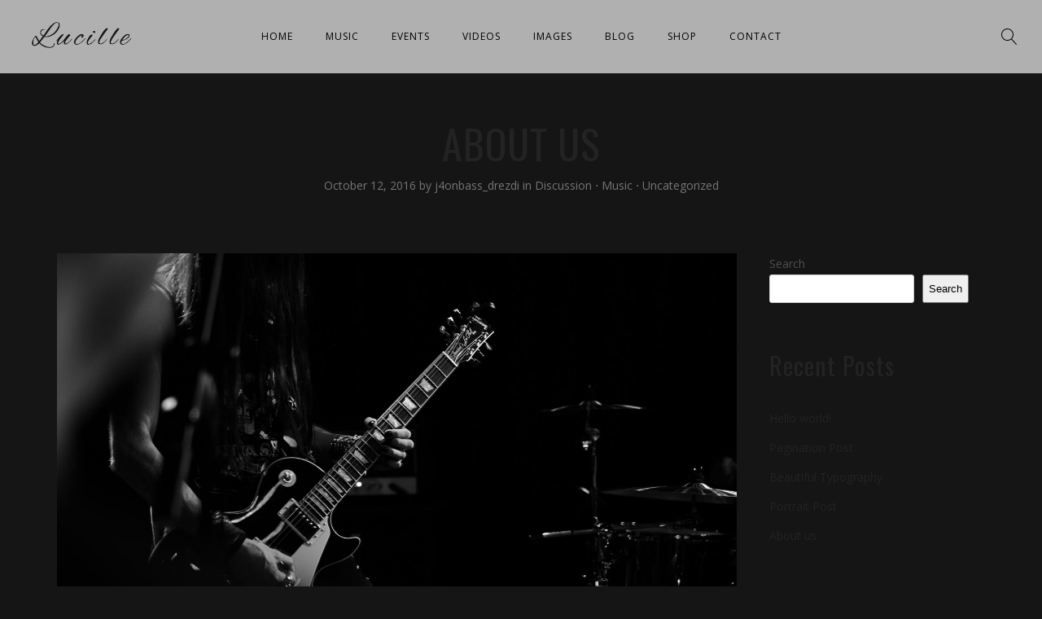

--- FILE ---
content_type: text/html; charset=UTF-8
request_url: https://www.j4onbass.com/2016/10/12/about-us/
body_size: 11566
content:
<!DOCTYPE html>
<html lang="en-US">
<head>
	<meta charset="UTF-8" />
	<meta name="viewport" content="width=device-width, initial-scale=1, maximum-scale=1">  
		
		<title>About us &#8211; Just another WordPress site</title>
<meta name='robots' content='max-image-preview:large' />
<link rel='dns-prefetch' href='//fonts.googleapis.com' />
<link rel="alternate" type="application/rss+xml" title="Just another WordPress site &raquo; Feed" href="https://www.j4onbass.com/feed/" />
<link rel="alternate" type="application/rss+xml" title="Just another WordPress site &raquo; Comments Feed" href="https://www.j4onbass.com/comments/feed/" />
<link rel="alternate" type="application/rss+xml" title="Just another WordPress site &raquo; About us Comments Feed" href="https://www.j4onbass.com/2016/10/12/about-us/feed/" />
<link rel="alternate" title="oEmbed (JSON)" type="application/json+oembed" href="https://www.j4onbass.com/wp-json/oembed/1.0/embed?url=https%3A%2F%2Fwww.j4onbass.com%2F2016%2F10%2F12%2Fabout-us%2F" />
<link rel="alternate" title="oEmbed (XML)" type="text/xml+oembed" href="https://www.j4onbass.com/wp-json/oembed/1.0/embed?url=https%3A%2F%2Fwww.j4onbass.com%2F2016%2F10%2F12%2Fabout-us%2F&#038;format=xml" />
<style id='wp-img-auto-sizes-contain-inline-css' type='text/css'>
img:is([sizes=auto i],[sizes^="auto," i]){contain-intrinsic-size:3000px 1500px}
/*# sourceURL=wp-img-auto-sizes-contain-inline-css */
</style>
<link rel='stylesheet' id='dashicons-css' href='https://www.j4onbass.com/wp-includes/css/dashicons.min.css?ver=6.9' type='text/css' media='all' />
<link rel='stylesheet' id='thickbox-css' href='https://www.j4onbass.com/wp-includes/js/thickbox/thickbox.css?ver=6.9' type='text/css' media='all' />
<style id='wp-emoji-styles-inline-css' type='text/css'>

	img.wp-smiley, img.emoji {
		display: inline !important;
		border: none !important;
		box-shadow: none !important;
		height: 1em !important;
		width: 1em !important;
		margin: 0 0.07em !important;
		vertical-align: -0.1em !important;
		background: none !important;
		padding: 0 !important;
	}
/*# sourceURL=wp-emoji-styles-inline-css */
</style>
<link rel='stylesheet' id='wp-block-library-css' href='https://www.j4onbass.com/wp-includes/css/dist/block-library/style.min.css?ver=6.9' type='text/css' media='all' />
<style id='wp-block-archives-inline-css' type='text/css'>
.wp-block-archives{box-sizing:border-box}.wp-block-archives-dropdown label{display:block}
/*# sourceURL=https://www.j4onbass.com/wp-includes/blocks/archives/style.min.css */
</style>
<style id='wp-block-categories-inline-css' type='text/css'>
.wp-block-categories{box-sizing:border-box}.wp-block-categories.alignleft{margin-right:2em}.wp-block-categories.alignright{margin-left:2em}.wp-block-categories.wp-block-categories-dropdown.aligncenter{text-align:center}.wp-block-categories .wp-block-categories__label{display:block;width:100%}
/*# sourceURL=https://www.j4onbass.com/wp-includes/blocks/categories/style.min.css */
</style>
<style id='wp-block-heading-inline-css' type='text/css'>
h1:where(.wp-block-heading).has-background,h2:where(.wp-block-heading).has-background,h3:where(.wp-block-heading).has-background,h4:where(.wp-block-heading).has-background,h5:where(.wp-block-heading).has-background,h6:where(.wp-block-heading).has-background{padding:1.25em 2.375em}h1.has-text-align-left[style*=writing-mode]:where([style*=vertical-lr]),h1.has-text-align-right[style*=writing-mode]:where([style*=vertical-rl]),h2.has-text-align-left[style*=writing-mode]:where([style*=vertical-lr]),h2.has-text-align-right[style*=writing-mode]:where([style*=vertical-rl]),h3.has-text-align-left[style*=writing-mode]:where([style*=vertical-lr]),h3.has-text-align-right[style*=writing-mode]:where([style*=vertical-rl]),h4.has-text-align-left[style*=writing-mode]:where([style*=vertical-lr]),h4.has-text-align-right[style*=writing-mode]:where([style*=vertical-rl]),h5.has-text-align-left[style*=writing-mode]:where([style*=vertical-lr]),h5.has-text-align-right[style*=writing-mode]:where([style*=vertical-rl]),h6.has-text-align-left[style*=writing-mode]:where([style*=vertical-lr]),h6.has-text-align-right[style*=writing-mode]:where([style*=vertical-rl]){rotate:180deg}
/*# sourceURL=https://www.j4onbass.com/wp-includes/blocks/heading/style.min.css */
</style>
<style id='wp-block-latest-comments-inline-css' type='text/css'>
ol.wp-block-latest-comments{box-sizing:border-box;margin-left:0}:where(.wp-block-latest-comments:not([style*=line-height] .wp-block-latest-comments__comment)){line-height:1.1}:where(.wp-block-latest-comments:not([style*=line-height] .wp-block-latest-comments__comment-excerpt p)){line-height:1.8}.has-dates :where(.wp-block-latest-comments:not([style*=line-height])),.has-excerpts :where(.wp-block-latest-comments:not([style*=line-height])){line-height:1.5}.wp-block-latest-comments .wp-block-latest-comments{padding-left:0}.wp-block-latest-comments__comment{list-style:none;margin-bottom:1em}.has-avatars .wp-block-latest-comments__comment{list-style:none;min-height:2.25em}.has-avatars .wp-block-latest-comments__comment .wp-block-latest-comments__comment-excerpt,.has-avatars .wp-block-latest-comments__comment .wp-block-latest-comments__comment-meta{margin-left:3.25em}.wp-block-latest-comments__comment-excerpt p{font-size:.875em;margin:.36em 0 1.4em}.wp-block-latest-comments__comment-date{display:block;font-size:.75em}.wp-block-latest-comments .avatar,.wp-block-latest-comments__comment-avatar{border-radius:1.5em;display:block;float:left;height:2.5em;margin-right:.75em;width:2.5em}.wp-block-latest-comments[class*=-font-size] a,.wp-block-latest-comments[style*=font-size] a{font-size:inherit}
/*# sourceURL=https://www.j4onbass.com/wp-includes/blocks/latest-comments/style.min.css */
</style>
<style id='wp-block-latest-posts-inline-css' type='text/css'>
.wp-block-latest-posts{box-sizing:border-box}.wp-block-latest-posts.alignleft{margin-right:2em}.wp-block-latest-posts.alignright{margin-left:2em}.wp-block-latest-posts.wp-block-latest-posts__list{list-style:none}.wp-block-latest-posts.wp-block-latest-posts__list li{clear:both;overflow-wrap:break-word}.wp-block-latest-posts.is-grid{display:flex;flex-wrap:wrap}.wp-block-latest-posts.is-grid li{margin:0 1.25em 1.25em 0;width:100%}@media (min-width:600px){.wp-block-latest-posts.columns-2 li{width:calc(50% - .625em)}.wp-block-latest-posts.columns-2 li:nth-child(2n){margin-right:0}.wp-block-latest-posts.columns-3 li{width:calc(33.33333% - .83333em)}.wp-block-latest-posts.columns-3 li:nth-child(3n){margin-right:0}.wp-block-latest-posts.columns-4 li{width:calc(25% - .9375em)}.wp-block-latest-posts.columns-4 li:nth-child(4n){margin-right:0}.wp-block-latest-posts.columns-5 li{width:calc(20% - 1em)}.wp-block-latest-posts.columns-5 li:nth-child(5n){margin-right:0}.wp-block-latest-posts.columns-6 li{width:calc(16.66667% - 1.04167em)}.wp-block-latest-posts.columns-6 li:nth-child(6n){margin-right:0}}:root :where(.wp-block-latest-posts.is-grid){padding:0}:root :where(.wp-block-latest-posts.wp-block-latest-posts__list){padding-left:0}.wp-block-latest-posts__post-author,.wp-block-latest-posts__post-date{display:block;font-size:.8125em}.wp-block-latest-posts__post-excerpt,.wp-block-latest-posts__post-full-content{margin-bottom:1em;margin-top:.5em}.wp-block-latest-posts__featured-image a{display:inline-block}.wp-block-latest-posts__featured-image img{height:auto;max-width:100%;width:auto}.wp-block-latest-posts__featured-image.alignleft{float:left;margin-right:1em}.wp-block-latest-posts__featured-image.alignright{float:right;margin-left:1em}.wp-block-latest-posts__featured-image.aligncenter{margin-bottom:1em;text-align:center}
/*# sourceURL=https://www.j4onbass.com/wp-includes/blocks/latest-posts/style.min.css */
</style>
<style id='wp-block-search-inline-css' type='text/css'>
.wp-block-search__button{margin-left:10px;word-break:normal}.wp-block-search__button.has-icon{line-height:0}.wp-block-search__button svg{height:1.25em;min-height:24px;min-width:24px;width:1.25em;fill:currentColor;vertical-align:text-bottom}:where(.wp-block-search__button){border:1px solid #ccc;padding:6px 10px}.wp-block-search__inside-wrapper{display:flex;flex:auto;flex-wrap:nowrap;max-width:100%}.wp-block-search__label{width:100%}.wp-block-search.wp-block-search__button-only .wp-block-search__button{box-sizing:border-box;display:flex;flex-shrink:0;justify-content:center;margin-left:0;max-width:100%}.wp-block-search.wp-block-search__button-only .wp-block-search__inside-wrapper{min-width:0!important;transition-property:width}.wp-block-search.wp-block-search__button-only .wp-block-search__input{flex-basis:100%;transition-duration:.3s}.wp-block-search.wp-block-search__button-only.wp-block-search__searchfield-hidden,.wp-block-search.wp-block-search__button-only.wp-block-search__searchfield-hidden .wp-block-search__inside-wrapper{overflow:hidden}.wp-block-search.wp-block-search__button-only.wp-block-search__searchfield-hidden .wp-block-search__input{border-left-width:0!important;border-right-width:0!important;flex-basis:0;flex-grow:0;margin:0;min-width:0!important;padding-left:0!important;padding-right:0!important;width:0!important}:where(.wp-block-search__input){appearance:none;border:1px solid #949494;flex-grow:1;font-family:inherit;font-size:inherit;font-style:inherit;font-weight:inherit;letter-spacing:inherit;line-height:inherit;margin-left:0;margin-right:0;min-width:3rem;padding:8px;text-decoration:unset!important;text-transform:inherit}:where(.wp-block-search__button-inside .wp-block-search__inside-wrapper){background-color:#fff;border:1px solid #949494;box-sizing:border-box;padding:4px}:where(.wp-block-search__button-inside .wp-block-search__inside-wrapper) .wp-block-search__input{border:none;border-radius:0;padding:0 4px}:where(.wp-block-search__button-inside .wp-block-search__inside-wrapper) .wp-block-search__input:focus{outline:none}:where(.wp-block-search__button-inside .wp-block-search__inside-wrapper) :where(.wp-block-search__button){padding:4px 8px}.wp-block-search.aligncenter .wp-block-search__inside-wrapper{margin:auto}.wp-block[data-align=right] .wp-block-search.wp-block-search__button-only .wp-block-search__inside-wrapper{float:right}
/*# sourceURL=https://www.j4onbass.com/wp-includes/blocks/search/style.min.css */
</style>
<style id='wp-block-group-inline-css' type='text/css'>
.wp-block-group{box-sizing:border-box}:where(.wp-block-group.wp-block-group-is-layout-constrained){position:relative}
/*# sourceURL=https://www.j4onbass.com/wp-includes/blocks/group/style.min.css */
</style>
<style id='global-styles-inline-css' type='text/css'>
:root{--wp--preset--aspect-ratio--square: 1;--wp--preset--aspect-ratio--4-3: 4/3;--wp--preset--aspect-ratio--3-4: 3/4;--wp--preset--aspect-ratio--3-2: 3/2;--wp--preset--aspect-ratio--2-3: 2/3;--wp--preset--aspect-ratio--16-9: 16/9;--wp--preset--aspect-ratio--9-16: 9/16;--wp--preset--color--black: #000000;--wp--preset--color--cyan-bluish-gray: #abb8c3;--wp--preset--color--white: #ffffff;--wp--preset--color--pale-pink: #f78da7;--wp--preset--color--vivid-red: #cf2e2e;--wp--preset--color--luminous-vivid-orange: #ff6900;--wp--preset--color--luminous-vivid-amber: #fcb900;--wp--preset--color--light-green-cyan: #7bdcb5;--wp--preset--color--vivid-green-cyan: #00d084;--wp--preset--color--pale-cyan-blue: #8ed1fc;--wp--preset--color--vivid-cyan-blue: #0693e3;--wp--preset--color--vivid-purple: #9b51e0;--wp--preset--gradient--vivid-cyan-blue-to-vivid-purple: linear-gradient(135deg,rgb(6,147,227) 0%,rgb(155,81,224) 100%);--wp--preset--gradient--light-green-cyan-to-vivid-green-cyan: linear-gradient(135deg,rgb(122,220,180) 0%,rgb(0,208,130) 100%);--wp--preset--gradient--luminous-vivid-amber-to-luminous-vivid-orange: linear-gradient(135deg,rgb(252,185,0) 0%,rgb(255,105,0) 100%);--wp--preset--gradient--luminous-vivid-orange-to-vivid-red: linear-gradient(135deg,rgb(255,105,0) 0%,rgb(207,46,46) 100%);--wp--preset--gradient--very-light-gray-to-cyan-bluish-gray: linear-gradient(135deg,rgb(238,238,238) 0%,rgb(169,184,195) 100%);--wp--preset--gradient--cool-to-warm-spectrum: linear-gradient(135deg,rgb(74,234,220) 0%,rgb(151,120,209) 20%,rgb(207,42,186) 40%,rgb(238,44,130) 60%,rgb(251,105,98) 80%,rgb(254,248,76) 100%);--wp--preset--gradient--blush-light-purple: linear-gradient(135deg,rgb(255,206,236) 0%,rgb(152,150,240) 100%);--wp--preset--gradient--blush-bordeaux: linear-gradient(135deg,rgb(254,205,165) 0%,rgb(254,45,45) 50%,rgb(107,0,62) 100%);--wp--preset--gradient--luminous-dusk: linear-gradient(135deg,rgb(255,203,112) 0%,rgb(199,81,192) 50%,rgb(65,88,208) 100%);--wp--preset--gradient--pale-ocean: linear-gradient(135deg,rgb(255,245,203) 0%,rgb(182,227,212) 50%,rgb(51,167,181) 100%);--wp--preset--gradient--electric-grass: linear-gradient(135deg,rgb(202,248,128) 0%,rgb(113,206,126) 100%);--wp--preset--gradient--midnight: linear-gradient(135deg,rgb(2,3,129) 0%,rgb(40,116,252) 100%);--wp--preset--font-size--small: 13px;--wp--preset--font-size--medium: 20px;--wp--preset--font-size--large: 36px;--wp--preset--font-size--x-large: 42px;--wp--preset--spacing--20: 0.44rem;--wp--preset--spacing--30: 0.67rem;--wp--preset--spacing--40: 1rem;--wp--preset--spacing--50: 1.5rem;--wp--preset--spacing--60: 2.25rem;--wp--preset--spacing--70: 3.38rem;--wp--preset--spacing--80: 5.06rem;--wp--preset--shadow--natural: 6px 6px 9px rgba(0, 0, 0, 0.2);--wp--preset--shadow--deep: 12px 12px 50px rgba(0, 0, 0, 0.4);--wp--preset--shadow--sharp: 6px 6px 0px rgba(0, 0, 0, 0.2);--wp--preset--shadow--outlined: 6px 6px 0px -3px rgb(255, 255, 255), 6px 6px rgb(0, 0, 0);--wp--preset--shadow--crisp: 6px 6px 0px rgb(0, 0, 0);}:where(.is-layout-flex){gap: 0.5em;}:where(.is-layout-grid){gap: 0.5em;}body .is-layout-flex{display: flex;}.is-layout-flex{flex-wrap: wrap;align-items: center;}.is-layout-flex > :is(*, div){margin: 0;}body .is-layout-grid{display: grid;}.is-layout-grid > :is(*, div){margin: 0;}:where(.wp-block-columns.is-layout-flex){gap: 2em;}:where(.wp-block-columns.is-layout-grid){gap: 2em;}:where(.wp-block-post-template.is-layout-flex){gap: 1.25em;}:where(.wp-block-post-template.is-layout-grid){gap: 1.25em;}.has-black-color{color: var(--wp--preset--color--black) !important;}.has-cyan-bluish-gray-color{color: var(--wp--preset--color--cyan-bluish-gray) !important;}.has-white-color{color: var(--wp--preset--color--white) !important;}.has-pale-pink-color{color: var(--wp--preset--color--pale-pink) !important;}.has-vivid-red-color{color: var(--wp--preset--color--vivid-red) !important;}.has-luminous-vivid-orange-color{color: var(--wp--preset--color--luminous-vivid-orange) !important;}.has-luminous-vivid-amber-color{color: var(--wp--preset--color--luminous-vivid-amber) !important;}.has-light-green-cyan-color{color: var(--wp--preset--color--light-green-cyan) !important;}.has-vivid-green-cyan-color{color: var(--wp--preset--color--vivid-green-cyan) !important;}.has-pale-cyan-blue-color{color: var(--wp--preset--color--pale-cyan-blue) !important;}.has-vivid-cyan-blue-color{color: var(--wp--preset--color--vivid-cyan-blue) !important;}.has-vivid-purple-color{color: var(--wp--preset--color--vivid-purple) !important;}.has-black-background-color{background-color: var(--wp--preset--color--black) !important;}.has-cyan-bluish-gray-background-color{background-color: var(--wp--preset--color--cyan-bluish-gray) !important;}.has-white-background-color{background-color: var(--wp--preset--color--white) !important;}.has-pale-pink-background-color{background-color: var(--wp--preset--color--pale-pink) !important;}.has-vivid-red-background-color{background-color: var(--wp--preset--color--vivid-red) !important;}.has-luminous-vivid-orange-background-color{background-color: var(--wp--preset--color--luminous-vivid-orange) !important;}.has-luminous-vivid-amber-background-color{background-color: var(--wp--preset--color--luminous-vivid-amber) !important;}.has-light-green-cyan-background-color{background-color: var(--wp--preset--color--light-green-cyan) !important;}.has-vivid-green-cyan-background-color{background-color: var(--wp--preset--color--vivid-green-cyan) !important;}.has-pale-cyan-blue-background-color{background-color: var(--wp--preset--color--pale-cyan-blue) !important;}.has-vivid-cyan-blue-background-color{background-color: var(--wp--preset--color--vivid-cyan-blue) !important;}.has-vivid-purple-background-color{background-color: var(--wp--preset--color--vivid-purple) !important;}.has-black-border-color{border-color: var(--wp--preset--color--black) !important;}.has-cyan-bluish-gray-border-color{border-color: var(--wp--preset--color--cyan-bluish-gray) !important;}.has-white-border-color{border-color: var(--wp--preset--color--white) !important;}.has-pale-pink-border-color{border-color: var(--wp--preset--color--pale-pink) !important;}.has-vivid-red-border-color{border-color: var(--wp--preset--color--vivid-red) !important;}.has-luminous-vivid-orange-border-color{border-color: var(--wp--preset--color--luminous-vivid-orange) !important;}.has-luminous-vivid-amber-border-color{border-color: var(--wp--preset--color--luminous-vivid-amber) !important;}.has-light-green-cyan-border-color{border-color: var(--wp--preset--color--light-green-cyan) !important;}.has-vivid-green-cyan-border-color{border-color: var(--wp--preset--color--vivid-green-cyan) !important;}.has-pale-cyan-blue-border-color{border-color: var(--wp--preset--color--pale-cyan-blue) !important;}.has-vivid-cyan-blue-border-color{border-color: var(--wp--preset--color--vivid-cyan-blue) !important;}.has-vivid-purple-border-color{border-color: var(--wp--preset--color--vivid-purple) !important;}.has-vivid-cyan-blue-to-vivid-purple-gradient-background{background: var(--wp--preset--gradient--vivid-cyan-blue-to-vivid-purple) !important;}.has-light-green-cyan-to-vivid-green-cyan-gradient-background{background: var(--wp--preset--gradient--light-green-cyan-to-vivid-green-cyan) !important;}.has-luminous-vivid-amber-to-luminous-vivid-orange-gradient-background{background: var(--wp--preset--gradient--luminous-vivid-amber-to-luminous-vivid-orange) !important;}.has-luminous-vivid-orange-to-vivid-red-gradient-background{background: var(--wp--preset--gradient--luminous-vivid-orange-to-vivid-red) !important;}.has-very-light-gray-to-cyan-bluish-gray-gradient-background{background: var(--wp--preset--gradient--very-light-gray-to-cyan-bluish-gray) !important;}.has-cool-to-warm-spectrum-gradient-background{background: var(--wp--preset--gradient--cool-to-warm-spectrum) !important;}.has-blush-light-purple-gradient-background{background: var(--wp--preset--gradient--blush-light-purple) !important;}.has-blush-bordeaux-gradient-background{background: var(--wp--preset--gradient--blush-bordeaux) !important;}.has-luminous-dusk-gradient-background{background: var(--wp--preset--gradient--luminous-dusk) !important;}.has-pale-ocean-gradient-background{background: var(--wp--preset--gradient--pale-ocean) !important;}.has-electric-grass-gradient-background{background: var(--wp--preset--gradient--electric-grass) !important;}.has-midnight-gradient-background{background: var(--wp--preset--gradient--midnight) !important;}.has-small-font-size{font-size: var(--wp--preset--font-size--small) !important;}.has-medium-font-size{font-size: var(--wp--preset--font-size--medium) !important;}.has-large-font-size{font-size: var(--wp--preset--font-size--large) !important;}.has-x-large-font-size{font-size: var(--wp--preset--font-size--x-large) !important;}
/*# sourceURL=global-styles-inline-css */
</style>

<style id='classic-theme-styles-inline-css' type='text/css'>
/*! This file is auto-generated */
.wp-block-button__link{color:#fff;background-color:#32373c;border-radius:9999px;box-shadow:none;text-decoration:none;padding:calc(.667em + 2px) calc(1.333em + 2px);font-size:1.125em}.wp-block-file__button{background:#32373c;color:#fff;text-decoration:none}
/*# sourceURL=/wp-includes/css/classic-themes.min.css */
</style>
<link rel='stylesheet' id='style-css' href='https://www.j4onbass.com/wp-content/themes/lucille/style.css?ver=2.3.7.2' type='text/css' media='all' />
<link rel='stylesheet' id='default_fonts-css' href='https://www.j4onbass.com/wp-content/themes/lucille/core/css/fonts/default_fonts.css?ver=6.9' type='text/css' media='all' />
<link rel='stylesheet' id='jamsession-opensans-oswald-css' href='https://fonts.googleapis.com/css?family=Open+Sans%3A400%2C600%2C700%2C800%7COswald%3A300%2C400%2C700&#038;subset=latin%2Clatin-ext&#038;ver=6.9' type='text/css' media='all' />
<link rel='stylesheet' id='color_scheme_css-css' href='https://www.j4onbass.com/wp-content/themes/lucille/core/css/black_on_white.css?ver=6.9' type='text/css' media='all' />
<link rel='stylesheet' id='lightbox-css' href='https://www.j4onbass.com/wp-content/themes/lucille/assets/lightbox2/css/lightbox.css?ver=6.9' type='text/css' media='all' />
<link rel='stylesheet' id='font_awesome-css' href='https://www.j4onbass.com/wp-content/themes/lucille/assets/font-awesome-5.15.1/css/font-awesome.min.css?ver=6.9' type='text/css' media='all' />
<link rel='stylesheet' id='linearicons-css' href='https://www.j4onbass.com/wp-content/themes/lucille/assets/linearicons/style.css?ver=6.9' type='text/css' media='all' />
<link rel='stylesheet' id='justified-gallery-css' href='https://www.j4onbass.com/wp-content/themes/lucille/assets/justifiedGallery/css/justifiedGallery.min.css?ver=6.9' type='text/css' media='all' />
<link rel='stylesheet' id='unslider-css' href='https://www.j4onbass.com/wp-content/themes/lucille/assets/unslider/unslider.css?ver=6.9' type='text/css' media='all' />
<script type="text/javascript" src="https://www.j4onbass.com/wp-includes/js/jquery/jquery.min.js?ver=3.7.1" id="jquery-core-js"></script>
<script type="text/javascript" src="https://www.j4onbass.com/wp-includes/js/jquery/jquery-migrate.min.js?ver=3.4.1" id="jquery-migrate-js"></script>
<link rel="https://api.w.org/" href="https://www.j4onbass.com/wp-json/" /><link rel="alternate" title="JSON" type="application/json" href="https://www.j4onbass.com/wp-json/wp/v2/posts/70" /><link rel="EditURI" type="application/rsd+xml" title="RSD" href="https://www.j4onbass.com/xmlrpc.php?rsd" />
<meta name="generator" content="WordPress 6.9" />
<link rel="canonical" href="https://www.j4onbass.com/2016/10/12/about-us/" />
<link rel='shortlink' href='https://www.j4onbass.com/?p=70' />
		<!--Customizer CSS-->
		<style type="text/css">
			a:hover, .vibrant_hover:hover, .vibrant_hover a:hover, .lc_vibrant_color, .vibrant_color, .black_on_white .lc_vibrant_color,  #recentcomments a:hover, .tagcloud a:hover, .widget_meta a:hover, .widget_pages a:hover, .widget_categories a:hover, .widget_recent_entries a:hover, .widget_archive a:hover, .lc_copy_area a:hover, .lc_swp_content a:hover, .lc_sharing_icons a:hover, .lc_post_meta a:hover, .post_item:hover > .post_item_details a h2, .lc_blog_masonry_brick.has_thumbnail .lc_post_meta a:hover, .post_item.no_thumbnail .lc_post_meta a:hover, .post_item:hover > a h2, .lucille_cf_error, .woocommerce ul.products li.product .price, .woocommerce div.product p.price, .woocommerce div.product span.price, .woocommerce-message:before, .woocommerce a.remove, .woocommerce-info:before, .woocommerce form .form-row .required, .woocommerce form .form-row.woocommerce-invalid label, a.about_paypal, .single_video_item:hover h3, .goto_next_section, .swp_single_artist:hover .artist_name, .single_artist_item .artist_title:hover, .woocommerce-MyAccount-navigation-link.is-active a  { color: #d15254; }.lc_swp_vibrant_bgc, .cart-contents-count, #recentcomments li:before, .lc_button:hover, .woocommerce a.button:hover,  #commentform input#submit:hover,.single_track .mejs-controls .mejs-time-rail .mejs-time-current, .lc_blog_masonry_brick:hover > .post_item_details .lc_button, .woocommerce span.onsale, .woocommerce ul.products li.product:hover > a.button, .woocommerce #respond input#submit:hover, .woocommerce input.button:hover, input.button:hover, .woocommerce a.button.alt:hover, .woocommerce a.remove:hover, .woocommerce input.button.alt, .woocommerce input.button.alt:hover, .unslider-nav ol li.unslider-active, input[type="submit"]:hover, .woocommerce button.button.alt, .woocommerce button.button, .swp_events_subscribe a:hover { background-color: #d15254; }.lc_button:hover, input[type="submit"]:hover, .woocommerce a.button:hover, .lc_blog_masonry_brick:hover > .post_item_details .lc_button, .woocommerce ul.products li.product:hover > a.button, .woocommerce button.button.alt:hover, .woocommerce #respond input#submit:hover, input.button:hover, .woocommerce input.button:hover,  .woocommerce .shop_table_responsive input.button, .white_on_black .woocommerce a.button.alt:hover, .woocommerce-info, .woocommerce form .form-row.woocommerce-invalid input.input-text, .unslider-nav ol li.unslider-active, input.lucille_cf_input:focus, textarea.lucille_cf_input:focus, .woocommerce button.button.alt, .woocommerce button.button, .woocommerce form .form-row input.input-text:focus, .woocommerce form .form-row textarea:focus, .wpcf7-form-control-wrap input:focus, .wpcf7-form-control-wrap textarea:focus, .swp_events_subscribe a, .woocommerce form.login input.woocommerce-Input--text:focus { border-color: #d15254 !important; } #lc_page_header { background-color: rgba(243,243,243,0.7); } header.sticky_enabled .header_inner{ background-color: #f3f3f3; } .header_inner.lc_mobile_menu, .mobile_navigation_container { background-color: #f3f3f3; }.mobile_navigation ul li { border-bottom-color: #23282d;}  li.menu-item a, #logo a, .classic_header_icon, .classic_header_icon a,  .classic_header_icon:hover, .classic_header_icon a:hover{ color: #000000; } li.menu-item a:hover { color: #d15254; }ul.sub-menu li.menu-item a  { color: #ffffff; }.creative_menu ul.sub-menu li.menu-item-has-children::before { border-left-color: #ffffff; } ul.sub-menu li.menu-item a:hover { color: #e2e2e2; }.creative_menu ul.sub-menu li.menu-item-has-children:hover::before { border-left-color: #e2e2e2; }li.current-menu-item a, li.current-menu-parent a, li.current-menu-ancestor a{ color: #bf5a5b; } ul.sub-menu li { background-color: #bf5a5b; }.nav_creative_container { background-color: rgba(255,255,255,0.9); }.creative_header_icon, .creative_header_icon a, .creative_header_icon a.cart-contents:hover { color: #0c0c0c; }.creative_header_icon.lc_social_icon:hover, .creative_header_icon.lc_social_icon a:hover { color: #d15254; }.hmb_line { background-color: #0c0c0c; }.post_item.lc_blog_masonry_brick.no_thumbnail, .gallery_brick_overlay { background-color: #1d1d1d; }
			

		</style>
		<meta name="generator" content="Elementor 3.20.3; features: e_optimized_assets_loading, e_optimized_css_loading, additional_custom_breakpoints, block_editor_assets_optimize, e_image_loading_optimization; settings: css_print_method-external, google_font-enabled, font_display-swap">
  
		<style type="text/css">  
			body, .woocommerce .woocommerce-ordering select option, table.variations select { background-color: #151515; }  
		</style>  
		
</head>

<body  class="wp-singular post-template-default single single-post postid-70 single-format-standard wp-theme-lucille elementor-default elementor-kit-10">
	<div id="lc_swp_wrapper">
		
<header id="lc_page_header" class="header_centered_menu_logo_left lc_sticky_menu" data-menubg="" data-menucol="">
	<div class="header_inner lc_wide_menu lc_swp_full">
		<div id="logo">
			
					<a href="https://www.j4onbass.com" class="global_logo">
						<img src="https://www.j4onbass.com/wp-content/uploads/2016/12/logo_black.png" alt="Just another WordPress site">
					</a>

							</div>

		<div class="classic_header_icons">
			
			
						<div class="classic_header_icon lc_search trigger_global_search vibrant_hover transition4">
				<span class="lnr lnr-magnifier"></span>
			</div>
			
		</div>		

		<nav class="classic_menu centered_menu_logo_left"><ul id="menu-main-menu" class="menu"><li id="menu-item-2534" class="menu-item menu-item-type-custom menu-item-object-custom menu-item-2534"><a href="http://smartwpress.com/lucille5/">Home</a></li>
<li id="menu-item-2535" class="menu-item menu-item-type-custom menu-item-object-custom menu-item-has-children menu-item-2535"><a href="#">Music</a>
<ul class="sub-menu">
	<li id="menu-item-2547" class="menu-item menu-item-type-post_type menu-item-object-page menu-item-2547"><a href="https://www.j4onbass.com/discography/">Discography</a></li>
	<li id="menu-item-2543" class="menu-item menu-item-type-custom menu-item-object-custom menu-item-2543"><a href="http://smartwpress.com/lucille5/js_albums/here-album/">Single Album</a></li>
</ul>
</li>
<li id="menu-item-2536" class="menu-item menu-item-type-custom menu-item-object-custom menu-item-has-children menu-item-2536"><a href="#">Events</a>
<ul class="sub-menu">
	<li id="menu-item-2549" class="menu-item menu-item-type-post_type menu-item-object-page menu-item-2549"><a href="https://www.j4onbass.com/events/">Upcoming Events</a></li>
	<li id="menu-item-2548" class="menu-item menu-item-type-post_type menu-item-object-page menu-item-2548"><a href="https://www.j4onbass.com/all-events/">All Events</a></li>
	<li id="menu-item-2550" class="menu-item menu-item-type-post_type menu-item-object-page menu-item-2550"><a href="https://www.j4onbass.com/past-events/">Past Events</a></li>
	<li id="menu-item-2544" class="menu-item menu-item-type-custom menu-item-object-custom menu-item-2544"><a href="http://smartwpress.com/lucille5/js_events/live-at-rock-on-the-range/">Single Event</a></li>
</ul>
</li>
<li id="menu-item-2537" class="menu-item menu-item-type-custom menu-item-object-custom menu-item-has-children menu-item-2537"><a href="#">Videos</a>
<ul class="sub-menu">
	<li id="menu-item-2551" class="menu-item menu-item-type-post_type menu-item-object-page menu-item-2551"><a href="https://www.j4onbass.com/videos/">Video Gallery</a></li>
	<li id="menu-item-2538" class="menu-item menu-item-type-post_type menu-item-object-js_videos menu-item-2538"><a href="https://www.j4onbass.com/js_videos/chemical-romance/">Single Video</a></li>
</ul>
</li>
<li id="menu-item-2539" class="menu-item menu-item-type-custom menu-item-object-custom menu-item-has-children menu-item-2539"><a href="#">Images</a>
<ul class="sub-menu">
	<li id="menu-item-2552" class="menu-item menu-item-type-post_type menu-item-object-page menu-item-2552"><a href="https://www.j4onbass.com/gallery/">Photo Gallery</a></li>
	<li id="menu-item-2542" class="menu-item menu-item-type-post_type menu-item-object-js_photo_albums menu-item-2542"><a href="https://www.j4onbass.com/js_photo_albums/5/">Single Gallery</a></li>
</ul>
</li>
<li id="menu-item-2540" class="menu-item menu-item-type-custom menu-item-object-custom menu-item-has-children menu-item-2540"><a href="#">Blog</a>
<ul class="sub-menu">
	<li id="menu-item-2541" class="menu-item menu-item-type-post_type menu-item-object-page menu-item-2541"><a href="https://www.j4onbass.com/blog/">Blog Masonry</a></li>
	<li id="menu-item-2553" class="menu-item menu-item-type-post_type menu-item-object-page menu-item-2553"><a href="https://www.j4onbass.com/blog-standard/">Blog Standard</a></li>
	<li id="menu-item-2554" class="menu-item menu-item-type-post_type menu-item-object-page menu-item-2554"><a href="https://www.j4onbass.com/blog-grid/">Blog Grid</a></li>
</ul>
</li>
<li id="menu-item-2555" class="menu-item menu-item-type-post_type menu-item-object-page menu-item-2555"><a href="https://www.j4onbass.com/shop/">Shop</a></li>
<li id="menu-item-2546" class="menu-item menu-item-type-post_type menu-item-object-page menu-item-2546"><a href="https://www.j4onbass.com/contact/">Contact</a></li>
</ul></nav>	</div>
	<div class="header_inner lc_mobile_menu lc_swp_full">
	<div id="mobile_logo" class="lc_logo_centered">
		
				<a href="https://www.j4onbass.com">
					<img src="https://www.j4onbass.com/wp-content/uploads/2016/12/logo_black.png" alt="Just another WordPress site">
				</a>

						
	</div>

	<div class="creative_right">
		
		<div class="hmb_menu hmb_mobile">
			<div class="hmb_inner">
				<span class="hmb_line hmb1 transition2 mobile_hmb_line"></span>
				<span class="hmb_line hmb2 transition2 mobile_hmb_line"></span>
				<span class="hmb_line hmb3 transition2 mobile_hmb_line"></span>
			</div>
		</div>

			</div>

	<div class="creative_left">
		<div class="mobile_menu_icon creative_header_icon swp_show_mobile_socials">
			<i class="fas fa-share-alt"></i>
		</div>

				<div class="mobile_menu_icon creative_header_icon lc_search trigger_global_search">
			<span class="lnr lnr-magnifier lnr_mobile"></span>
		</div>
		
		<div class="social_profiles_mobile">
			<div class="social_profiles_mobile_inner">
							</div>


		</div>
	</div>
</div>

<div class="mobile_navigation_container lc_swp_full transition3">
	<nav class="mobile_navigation"><ul id="menu-main-menu-1" class="menu"><li class="menu-item menu-item-type-custom menu-item-object-custom menu-item-2534"><a href="http://smartwpress.com/lucille5/">Home</a></li>
<li class="menu-item menu-item-type-custom menu-item-object-custom menu-item-has-children menu-item-2535"><a href="#">Music</a>
<ul class="sub-menu">
	<li class="menu-item menu-item-type-post_type menu-item-object-page menu-item-2547"><a href="https://www.j4onbass.com/discography/">Discography</a></li>
	<li class="menu-item menu-item-type-custom menu-item-object-custom menu-item-2543"><a href="http://smartwpress.com/lucille5/js_albums/here-album/">Single Album</a></li>
</ul>
</li>
<li class="menu-item menu-item-type-custom menu-item-object-custom menu-item-has-children menu-item-2536"><a href="#">Events</a>
<ul class="sub-menu">
	<li class="menu-item menu-item-type-post_type menu-item-object-page menu-item-2549"><a href="https://www.j4onbass.com/events/">Upcoming Events</a></li>
	<li class="menu-item menu-item-type-post_type menu-item-object-page menu-item-2548"><a href="https://www.j4onbass.com/all-events/">All Events</a></li>
	<li class="menu-item menu-item-type-post_type menu-item-object-page menu-item-2550"><a href="https://www.j4onbass.com/past-events/">Past Events</a></li>
	<li class="menu-item menu-item-type-custom menu-item-object-custom menu-item-2544"><a href="http://smartwpress.com/lucille5/js_events/live-at-rock-on-the-range/">Single Event</a></li>
</ul>
</li>
<li class="menu-item menu-item-type-custom menu-item-object-custom menu-item-has-children menu-item-2537"><a href="#">Videos</a>
<ul class="sub-menu">
	<li class="menu-item menu-item-type-post_type menu-item-object-page menu-item-2551"><a href="https://www.j4onbass.com/videos/">Video Gallery</a></li>
	<li class="menu-item menu-item-type-post_type menu-item-object-js_videos menu-item-2538"><a href="https://www.j4onbass.com/js_videos/chemical-romance/">Single Video</a></li>
</ul>
</li>
<li class="menu-item menu-item-type-custom menu-item-object-custom menu-item-has-children menu-item-2539"><a href="#">Images</a>
<ul class="sub-menu">
	<li class="menu-item menu-item-type-post_type menu-item-object-page menu-item-2552"><a href="https://www.j4onbass.com/gallery/">Photo Gallery</a></li>
	<li class="menu-item menu-item-type-post_type menu-item-object-js_photo_albums menu-item-2542"><a href="https://www.j4onbass.com/js_photo_albums/5/">Single Gallery</a></li>
</ul>
</li>
<li class="menu-item menu-item-type-custom menu-item-object-custom menu-item-has-children menu-item-2540"><a href="#">Blog</a>
<ul class="sub-menu">
	<li class="menu-item menu-item-type-post_type menu-item-object-page menu-item-2541"><a href="https://www.j4onbass.com/blog/">Blog Masonry</a></li>
	<li class="menu-item menu-item-type-post_type menu-item-object-page menu-item-2553"><a href="https://www.j4onbass.com/blog-standard/">Blog Standard</a></li>
	<li class="menu-item menu-item-type-post_type menu-item-object-page menu-item-2554"><a href="https://www.j4onbass.com/blog-grid/">Blog Grid</a></li>
</ul>
</li>
<li class="menu-item menu-item-type-post_type menu-item-object-page menu-item-2555"><a href="https://www.j4onbass.com/shop/">Shop</a></li>
<li class="menu-item menu-item-type-post_type menu-item-object-page menu-item-2546"><a href="https://www.j4onbass.com/contact/">Contact</a></li>
</ul></nav></div>
</header>

<div id="heading_area" class=" black_on_white no_subtitle">
	
		
	<div class="heading_content_container lc_swp_boxed no_subtitle">
		<div class="heading_titles_container">
			<div class="heading_area_title title_full_color no_subtitle">
				<h1 class="title_full_color"> About us </h1>
			</div>	
			
					</div>
				
			<div class="lc_post_meta">
				<span class="meta_entry swp_date_meta">October 12, 2016</span>
				<span class="meta_entry swp_author_meta">
					by					<a href="https://www.j4onbass.com/author/j4onbass_drezdi/">
						j4onbass_drezdi					</a>
				</span>
				<span class="meta_entry swp_cat_meta">
					in&nbsp;<a href="https://www.j4onbass.com/category/discussion/" rel="category tag">Discussion</a> &#8901; <a href="https://www.j4onbass.com/category/music/" rel="category tag">Music</a> &#8901; <a href="https://www.j4onbass.com/category/uncategorized/" rel="category tag">Uncategorized</a>				</span>
			</div>

	

	</div>

		
			
		
</div>
		<div id="lc_swp_content" data-minheight="200" class="black_on_white">
					


			
		<div class="lc_content_full lc_swp_boxed">
		<div class="lc_content_with_sidebar lc_basic_content_padding">
			<img fetchpriority="high" width="1920" height="1280" src="https://www.j4onbass.com/wp-content/uploads/2016/11/guitar-1245856_1920.jpg" class="attachment-full size-full wp-post-image" alt="" decoding="async" srcset="https://www.j4onbass.com/wp-content/uploads/2016/11/guitar-1245856_1920.jpg 1920w, https://www.j4onbass.com/wp-content/uploads/2016/11/guitar-1245856_1920-300x200.jpg 300w, https://www.j4onbass.com/wp-content/uploads/2016/11/guitar-1245856_1920-1024x683.jpg 1024w, https://www.j4onbass.com/wp-content/uploads/2016/11/guitar-1245856_1920-768x512.jpg 768w, https://www.j4onbass.com/wp-content/uploads/2016/11/guitar-1245856_1920-1536x1024.jpg 1536w" sizes="(max-width: 1920px) 100vw, 1920px" />
		<p>Remember the first time you went to a show and saw your favorite band. You wore their shirt, and sang every word. You didn&#8217;t know anything about scene politics, haircuts, or what was cool. All you knew was that this music made you feel different from anyone you shared a locker with. Someone finally understood you. This is what music is about. Jazz is smooth and cool. Jazz is rage. Jazz flows like water. Jazz never seems to begin or end. Jazz isn&#8217;t methodical, but jazz isn&#8217;t messy either. Jazz is a conversation, a give and take. Jazz is the connection and communication between musicians.</p>
<p>If you want to be a rock star or just be famous, then run down the street naked, you&#8217;ll make the news or something. But if you want music to be your livelihood, then play, play, play and play! And eventually you&#8217;ll get to where you want to be.</p>
<blockquote><p>The XYZ Doohickey Company was founded in 1971, and has been providing quality doohickeys to the public ever since. Located in Gotham City, XYZ employs over 2,000 people and does all kinds of awesome things for the Gotham community.</p></blockquote>
<p>Remember the first time you went to a show and saw your favorite band. You wore their shirt, and sang every word. You didn&#8217;t know anything about scene politics, haircuts, or what was cool. All you knew was that this music made you feel different from anyone you shared a locker with. Someone finally understood you. This is what music is about. Jazz is smooth and cool. Jazz is rage. Jazz flows like water. Jazz never seems to begin or end. Jazz isn&#8217;t methodical, but jazz isn&#8217;t messy either. Jazz is a conversation, a give and take. Jazz is the connection and communication between musicians.</p>
<p>Remember the first time you went to a show and saw your favorite band. You wore their shirt, and sang every word. You didn&#8217;t know anything about scene politics, haircuts, or what was cool. All you knew was that this music made you feel different from anyone you shared a locker with. Someone finally understood you. This is what music is about. Jazz is smooth and cool. Jazz is rage. Jazz flows like water. Jazz never seems to begin or end. Jazz isn&#8217;t methodical, but jazz isn&#8217;t messy either. Jazz is a conversation, a give and take. Jazz is the connection and communication between musicians.</p>
<p>As a new WordPress user, you should go to <a href="#">your dashboard</a> to delete this page and create new pages for your content. Have fun!</p>

				
		
		<div class="lc_sharing_icons">
			<span class="lc_share_item_text">Share:</span>
			<a href="https://twitter.com/intent/tweet?url=https%3A%2F%2Fwww.j4onbass.com%2F2016%2F10%2F12%2Fabout-us%2F" target="_blank" class="lc_share_item">
				<i class="fab fa-twitter" aria-hidden="true"></i>
			</a>	

			<a href="http://www.facebook.com/sharer/sharer.php?u=https%3A%2F%2Fwww.j4onbass.com%2F2016%2F10%2F12%2Fabout-us%2F" target="_blank" class="lc_share_item">
				<i class="fab fa-facebook" aria-hidden="true"></i>
			</a>

						<a href="http://pinterest.com/pin/create/button/?url=https%3A%2F%2Fwww.j4onbass.com%2F2016%2F10%2F12%2Fabout-us%2F&amp;media=https://www.j4onbass.com/wp-content/uploads/2016/11/guitar-1245856_1920.jpg" target="_blank" class="lc_share_item">
				<i class="fab fa-pinterest-p" aria-hidden="true"></i>
			</a>
					</div>

				<div class="lc_post_tags tagcloud">
	</div>		<div id="comments">
	

	<div id="respond" class="comment-respond">
		<h3 id="reply-title" class="comment-reply-title">Leave a Reply <small><a rel="nofollow" id="cancel-comment-reply-link" href="/2016/10/12/about-us/#respond" style="display:none;">Cancel reply</a></small></h3><form action="https://www.j4onbass.com/wp-comments-post.php" method="post" id="commentform" class="comment-form"><div class="before_comment_input clearfix"><p class="comment-form-author"><label for="author"></label>
    <input id="author" name="author" placeholder="Your name *" type="text" value="" size="30" aria-required='true' /></p>
<p class="comment-form-email"><label for="email"></label> 
    <input id="email" name="email" placeholder="E-mail address *" type="text" value="" size="30" aria-required='true' /></p>
<p class="comment-form-url"><label for="url"></label><input id="url" name="url" placeholder="Website" type="text" value="" size="30" /></p>
<p class="comment-form-cookies-consent"><input id="wp-comment-cookies-consent" name="wp-comment-cookies-consent" type="checkbox" value="yes" /> <label for="wp-comment-cookies-consent">Save my name, email, and website in this browser for the next time I comment.</label></p>
</div><p class="comment-form-comment">
			<label for="comment"></label>
			<textarea placeholder="Write your comment here" id="comment" name="comment" cols="45" rows="8" maxlength="65525" required="required"></textarea>
		</p><p class="form-submit"><input name="submit" type="submit" id="submit" class="lc_button" value="Post Comment" /> <input type='hidden' name='comment_post_ID' value='70' id='comment_post_ID' />
<input type='hidden' name='comment_parent' id='comment_parent' value='0' />
</p></form>	</div><!-- #respond -->
	
</div>
<!-- #comments -->

		
	</div>
	
<div id="sidebar" class="black_on_white">
	<ul>
		<li id="block-2" class="widget widget_block widget_search"><form role="search" method="get" action="https://www.j4onbass.com/" class="wp-block-search__button-outside wp-block-search__text-button wp-block-search"    ><label class="wp-block-search__label" for="wp-block-search__input-1" >Search</label><div class="wp-block-search__inside-wrapper" ><input class="wp-block-search__input" id="wp-block-search__input-1" placeholder="" value="" type="search" name="s" required /><button aria-label="Search" class="wp-block-search__button wp-element-button" type="submit" >Search</button></div></form></li><li id="block-3" class="widget widget_block"><div class="wp-block-group"><div class="wp-block-group__inner-container is-layout-flow wp-block-group-is-layout-flow"><h2 class="wp-block-heading">Recent Posts</h2><ul class="wp-block-latest-posts__list wp-block-latest-posts"><li><a class="wp-block-latest-posts__post-title" href="https://www.j4onbass.com/2023/08/25/hello-world/">Hello world!</a></li>
<li><a class="wp-block-latest-posts__post-title" href="https://www.j4onbass.com/2016/11/16/pagination/">Pagination Post</a></li>
<li><a class="wp-block-latest-posts__post-title" href="https://www.j4onbass.com/2016/11/04/beautiful-typography/">Beautiful Typography</a></li>
<li><a class="wp-block-latest-posts__post-title" href="https://www.j4onbass.com/2016/10/13/portrait-item/">Portrait Post</a></li>
<li><a class="wp-block-latest-posts__post-title" href="https://www.j4onbass.com/2016/10/12/about-us/">About us</a></li>
</ul></div></div></li><li id="block-4" class="widget widget_block"><div class="wp-block-group"><div class="wp-block-group__inner-container is-layout-flow wp-block-group-is-layout-flow"><h2 class="wp-block-heading">Recent Comments</h2><div class="no-comments wp-block-latest-comments">No comments to show.</div></div></div></li>	</ul>
</div>	</div>	

	
	</div> <!--#lc_swp_content-->
					<div id="footer_sidebars">
					<div id="footer_sidebars_inner" class="clearfix lc_swp_full">
						<div id="footer_sidebar1" class="lc_footer_sidebar white_on_black">
							<div id="block-5" class="widget widget_block"><div class="wp-block-group"><div class="wp-block-group__inner-container is-layout-flow wp-block-group-is-layout-flow"><h2 class="wp-block-heading">Archives</h2><ul class="wp-block-archives-list wp-block-archives">	<li><a href='https://www.j4onbass.com/2023/08/'>August 2023</a></li>
	<li><a href='https://www.j4onbass.com/2016/11/'>November 2016</a></li>
	<li><a href='https://www.j4onbass.com/2016/10/'>October 2016</a></li>
	<li><a href='https://www.j4onbass.com/2016/09/'>September 2016</a></li>
	<li><a href='https://www.j4onbass.com/2016/08/'>August 2016</a></li>
</ul></div></div></div><div id="block-6" class="widget widget_block"><div class="wp-block-group"><div class="wp-block-group__inner-container is-layout-flow wp-block-group-is-layout-flow"><h2 class="wp-block-heading">Categories</h2><ul class="wp-block-categories-list wp-block-categories">	<li class="cat-item cat-item-3"><a href="https://www.j4onbass.com/category/design/">Design</a>
</li>
	<li class="cat-item cat-item-4"><a href="https://www.j4onbass.com/category/discussion/">Discussion</a>
</li>
	<li class="cat-item cat-item-5"><a href="https://www.j4onbass.com/category/music/">Music</a>
</li>
	<li class="cat-item cat-item-6"><a href="https://www.j4onbass.com/category/singles/">Singles</a>
</li>
	<li class="cat-item cat-item-7"><a href="https://www.j4onbass.com/category/typography/">Typography</a>
</li>
	<li class="cat-item cat-item-1"><a href="https://www.j4onbass.com/category/uncategorized/">Uncategorized</a>
</li>
</ul></div></div></div>						</div>

						<div id="footer_sidebar2" class="lc_footer_sidebar white_on_black">
													</div>

						<div id="footer_sidebar3" class="lc_footer_sidebar white_on_black">
													</div>

						<div id="footer_sidebar4" class="lc_footer_sidebar white_on_black">
													</div>
					</div>

											<div class="lc_swp_overlay footer_widget_overlay" data-color="rgba(19, 19, 19, 1)">
						</div>
									</div>

							<div id="lc_global_search">
	<div class="lc_global_search_inner">
		<form role="search" method="get" class="search-form" action="https://www.j4onbass.com/">
	<input name="s" required type="search" value=""
                   placeholder="search&hellip;"
                   class="input-search">

    <button type="submit" class="search-submit" title="Search">
        <i class="fas fa-search"></i>
    </button>
</form>

		
		<div class="close_search_form">
			<i class="fas fa-times"></i>
		</div>
	</div>
</div>	</div> <!--#lc_swp_wrapper-->
	<script type="speculationrules">
{"prefetch":[{"source":"document","where":{"and":[{"href_matches":"/*"},{"not":{"href_matches":["/wp-*.php","/wp-admin/*","/wp-content/uploads/*","/wp-content/*","/wp-content/plugins/*","/wp-content/themes/lucille/*","/*\\?(.+)"]}},{"not":{"selector_matches":"a[rel~=\"nofollow\"]"}},{"not":{"selector_matches":".no-prefetch, .no-prefetch a"}}]},"eagerness":"conservative"}]}
</script>
<script type="text/javascript" id="thickbox-js-extra">
/* <![CDATA[ */
var thickboxL10n = {"next":"Next \u003E","prev":"\u003C Prev","image":"Image","of":"of","close":"Close","noiframes":"This feature requires inline frames. You have iframes disabled or your browser does not support them.","loadingAnimation":"https://www.j4onbass.com/wp-includes/js/thickbox/loadingAnimation.gif"};
//# sourceURL=thickbox-js-extra
/* ]]> */
</script>
<script type="text/javascript" src="https://www.j4onbass.com/wp-includes/js/thickbox/thickbox.js?ver=3.1-20121105" id="thickbox-js"></script>
<script type="text/javascript" id="lc_swp_contact_form-js-extra">
/* <![CDATA[ */
var DATAVALUES = {"ajaxurl":"https://www.j4onbass.com/wp-admin/admin-ajax.php"};
//# sourceURL=lc_swp_contact_form-js-extra
/* ]]> */
</script>
<script type="text/javascript" src="https://www.j4onbass.com/wp-content/plugins/lucille-music-core/js/lc_swp_contact_form.js?ver=6.9" id="lc_swp_contact_form-js"></script>
<script type="text/javascript" src="https://www.j4onbass.com/wp-includes/js/imagesloaded.min.js?ver=5.0.0" id="imagesloaded-js"></script>
<script type="text/javascript" src="https://www.j4onbass.com/wp-includes/js/masonry.min.js?ver=4.2.2" id="masonry-js"></script>
<script type="text/javascript" src="https://www.j4onbass.com/wp-content/themes/lucille/core/js/jquery.debouncedresize.js?ver=6.9" id="debouncedresize-js"></script>
<script type="text/javascript" src="https://www.j4onbass.com/wp-content/themes/lucille/assets/justifiedGallery/js/jquery.justifiedGallery.min.js?ver=6.9" id="justified-gallery-js"></script>
<script type="text/javascript" src="https://www.j4onbass.com/wp-content/themes/lucille/assets/unslider/unslider-min.js?ver=6.9" id="unslider-js"></script>
<script type="text/javascript" src="https://www.j4onbass.com/wp-content/themes/lucille/assets/wavesurfer/wavesurfer.min.js?ver=6.9" id="wavesurfer-js"></script>
<script type="text/javascript" src="https://www.j4onbass.com/wp-content/themes/lucille/core/js/lucille_swp.js?ver=6.9" id="lucille_swp-js"></script>
<script type="text/javascript" src="https://www.j4onbass.com/wp-content/themes/lucille/assets/lightbox2/js/lightbox.js?ver=6.9" id="lightbox-js"></script>
<script id="wp-emoji-settings" type="application/json">
{"baseUrl":"https://s.w.org/images/core/emoji/17.0.2/72x72/","ext":".png","svgUrl":"https://s.w.org/images/core/emoji/17.0.2/svg/","svgExt":".svg","source":{"concatemoji":"https://www.j4onbass.com/wp-includes/js/wp-emoji-release.min.js?ver=6.9"}}
</script>
<script type="module">
/* <![CDATA[ */
/*! This file is auto-generated */
const a=JSON.parse(document.getElementById("wp-emoji-settings").textContent),o=(window._wpemojiSettings=a,"wpEmojiSettingsSupports"),s=["flag","emoji"];function i(e){try{var t={supportTests:e,timestamp:(new Date).valueOf()};sessionStorage.setItem(o,JSON.stringify(t))}catch(e){}}function c(e,t,n){e.clearRect(0,0,e.canvas.width,e.canvas.height),e.fillText(t,0,0);t=new Uint32Array(e.getImageData(0,0,e.canvas.width,e.canvas.height).data);e.clearRect(0,0,e.canvas.width,e.canvas.height),e.fillText(n,0,0);const a=new Uint32Array(e.getImageData(0,0,e.canvas.width,e.canvas.height).data);return t.every((e,t)=>e===a[t])}function p(e,t){e.clearRect(0,0,e.canvas.width,e.canvas.height),e.fillText(t,0,0);var n=e.getImageData(16,16,1,1);for(let e=0;e<n.data.length;e++)if(0!==n.data[e])return!1;return!0}function u(e,t,n,a){switch(t){case"flag":return n(e,"\ud83c\udff3\ufe0f\u200d\u26a7\ufe0f","\ud83c\udff3\ufe0f\u200b\u26a7\ufe0f")?!1:!n(e,"\ud83c\udde8\ud83c\uddf6","\ud83c\udde8\u200b\ud83c\uddf6")&&!n(e,"\ud83c\udff4\udb40\udc67\udb40\udc62\udb40\udc65\udb40\udc6e\udb40\udc67\udb40\udc7f","\ud83c\udff4\u200b\udb40\udc67\u200b\udb40\udc62\u200b\udb40\udc65\u200b\udb40\udc6e\u200b\udb40\udc67\u200b\udb40\udc7f");case"emoji":return!a(e,"\ud83e\u1fac8")}return!1}function f(e,t,n,a){let r;const o=(r="undefined"!=typeof WorkerGlobalScope&&self instanceof WorkerGlobalScope?new OffscreenCanvas(300,150):document.createElement("canvas")).getContext("2d",{willReadFrequently:!0}),s=(o.textBaseline="top",o.font="600 32px Arial",{});return e.forEach(e=>{s[e]=t(o,e,n,a)}),s}function r(e){var t=document.createElement("script");t.src=e,t.defer=!0,document.head.appendChild(t)}a.supports={everything:!0,everythingExceptFlag:!0},new Promise(t=>{let n=function(){try{var e=JSON.parse(sessionStorage.getItem(o));if("object"==typeof e&&"number"==typeof e.timestamp&&(new Date).valueOf()<e.timestamp+604800&&"object"==typeof e.supportTests)return e.supportTests}catch(e){}return null}();if(!n){if("undefined"!=typeof Worker&&"undefined"!=typeof OffscreenCanvas&&"undefined"!=typeof URL&&URL.createObjectURL&&"undefined"!=typeof Blob)try{var e="postMessage("+f.toString()+"("+[JSON.stringify(s),u.toString(),c.toString(),p.toString()].join(",")+"));",a=new Blob([e],{type:"text/javascript"});const r=new Worker(URL.createObjectURL(a),{name:"wpTestEmojiSupports"});return void(r.onmessage=e=>{i(n=e.data),r.terminate(),t(n)})}catch(e){}i(n=f(s,u,c,p))}t(n)}).then(e=>{for(const n in e)a.supports[n]=e[n],a.supports.everything=a.supports.everything&&a.supports[n],"flag"!==n&&(a.supports.everythingExceptFlag=a.supports.everythingExceptFlag&&a.supports[n]);var t;a.supports.everythingExceptFlag=a.supports.everythingExceptFlag&&!a.supports.flag,a.supports.everything||((t=a.source||{}).concatemoji?r(t.concatemoji):t.wpemoji&&t.twemoji&&(r(t.twemoji),r(t.wpemoji)))});
//# sourceURL=https://www.j4onbass.com/wp-includes/js/wp-emoji-loader.min.js
/* ]]> */
</script>
</body>
</html> 